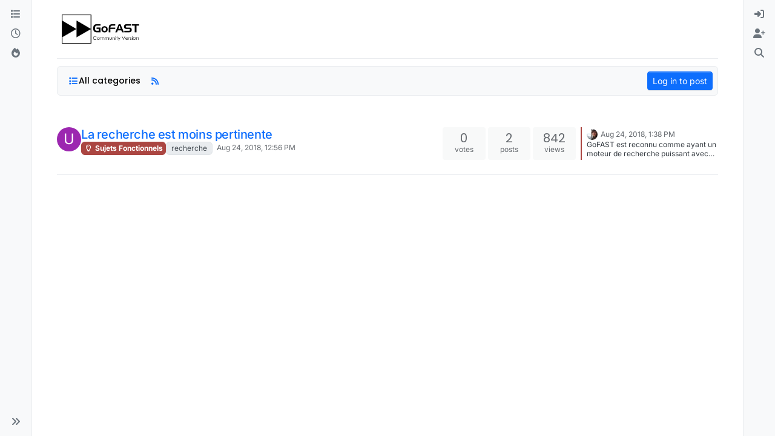

--- FILE ---
content_type: text/html; charset=utf-8
request_url: https://community.ceo-vision.com/tags/recherche
body_size: 38337
content:
<!DOCTYPE html>
<html lang="en-US" data-dir="ltr" style="direction: ltr;">
<head>
<title>Topics tagged under &quot;recherche&quot; | GoFAST</title>
<meta name="viewport" content="width&#x3D;device-width, initial-scale&#x3D;1.0" />
	<meta name="content-type" content="text/html; charset=UTF-8" />
	<meta name="apple-mobile-web-app-capable" content="yes" />
	<meta name="mobile-web-app-capable" content="yes" />
	<meta property="og:site_name" content=" GoFAST Community Forums" />
	<meta name="msapplication-badge" content="frequency=30; polling-uri=https://community.ceo-vision.com/sitemap.xml" />
	<meta name="theme-color" content="#ffffff" />
	<meta name="msapplication-square150x150logo" content="/assets/uploads/system/site-logo.png" />
	<meta name="title" content="recherche" />
	<meta property="og:title" content="recherche" />
	<meta property="og:image" content="https://community.ceo-vision.com/assets/uploads/system/site-logo.png" />
	<meta property="og:image:url" content="https://community.ceo-vision.com/assets/uploads/system/site-logo.png" />
	<meta property="og:image:width" content="undefined" />
	<meta property="og:image:height" content="undefined" />
	<meta property="og:url" content="https://community.ceo-vision.com/tags/recherche" />
	
<link rel="stylesheet" type="text/css" href="/assets/client.css?v=eb30148c06c" />
<link rel="icon" type="image/x-icon" href="/assets/uploads/system/favicon.ico?v&#x3D;eb30148c06c" />
	<link rel="manifest" href="/manifest.webmanifest" crossorigin="use-credentials" />
	<link rel="search" type="application/opensearchdescription+xml" title=" GoFAST Community Forums" href="/osd.xml" />
	<link rel="apple-touch-icon" href="/assets/images/touch/512.png" />
	<link rel="icon" sizes="36x36" href="/assets/images/touch/36.png" />
	<link rel="icon" sizes="48x48" href="/assets/images/touch/48.png" />
	<link rel="icon" sizes="72x72" href="/assets/images/touch/72.png" />
	<link rel="icon" sizes="96x96" href="/assets/images/touch/96.png" />
	<link rel="icon" sizes="144x144" href="/assets/images/touch/144.png" />
	<link rel="icon" sizes="192x192" href="/assets/images/touch/192.png" />
	<link rel="icon" sizes="512x512" href="/assets/images/touch/512.png" />
	<link rel="prefetch" href="/assets/src/modules/composer.js?v&#x3D;eb30148c06c" />
	<link rel="prefetch" href="/assets/src/modules/composer/uploads.js?v&#x3D;eb30148c06c" />
	<link rel="prefetch" href="/assets/src/modules/composer/drafts.js?v&#x3D;eb30148c06c" />
	<link rel="prefetch" href="/assets/src/modules/composer/tags.js?v&#x3D;eb30148c06c" />
	<link rel="prefetch" href="/assets/src/modules/composer/categoryList.js?v&#x3D;eb30148c06c" />
	<link rel="prefetch" href="/assets/src/modules/composer/resize.js?v&#x3D;eb30148c06c" />
	<link rel="prefetch" href="/assets/src/modules/composer/autocomplete.js?v&#x3D;eb30148c06c" />
	<link rel="prefetch" href="/assets/templates/composer.tpl?v&#x3D;eb30148c06c" />
	<link rel="prefetch" href="/assets/language/en-US/topic.json?v&#x3D;eb30148c06c" />
	<link rel="prefetch" href="/assets/language/en-US/modules.json?v&#x3D;eb30148c06c" />
	<link rel="prefetch" href="/assets/language/en-US/tags.json?v&#x3D;eb30148c06c" />
	<link rel="prefetch stylesheet" href="/assets/plugins/nodebb-plugin-markdown/styles/default.css" />
	<link rel="prefetch" href="/assets/language/en-US/markdown.json?v&#x3D;eb30148c06c" />
	<link rel="stylesheet" href="https://community.ceo-vision.com/assets/plugins/nodebb-plugin-emoji/emoji/styles.css?v&#x3D;eb30148c06c" />
	<link rel="canonical" href="https://community.ceo-vision.com/tags/recherche" />
	
<script>
var config = JSON.parse('{"relative_path":"","upload_url":"/assets/uploads","asset_base_url":"/assets","assetBaseUrl":"/assets","siteTitle":" GoFAST Community Forums","browserTitle":"GoFAST","description":"","keywords":"","brand:logo":"&#x2F;assets&#x2F;uploads&#x2F;system&#x2F;site-logo.png","titleLayout":"&#123;pageTitle&#125; | &#123;browserTitle&#125;","showSiteTitle":false,"maintenanceMode":false,"postQueue":0,"minimumTitleLength":3,"maximumTitleLength":255,"minimumPostLength":8,"maximumPostLength":32767,"minimumTagsPerTopic":0,"maximumTagsPerTopic":5,"minimumTagLength":3,"maximumTagLength":22,"undoTimeout":0,"useOutgoingLinksPage":false,"allowGuestHandles":false,"allowTopicsThumbnail":false,"usePagination":false,"disableChat":false,"disableChatMessageEditing":true,"maximumChatMessageLength":1000,"socketioTransports":["polling","websocket"],"socketioOrigins":"https://community.ceo-vision.com:*","websocketAddress":"","maxReconnectionAttempts":5,"reconnectionDelay":1500,"topicsPerPage":20,"postsPerPage":20,"maximumFileSize":10000,"theme:id":"nodebb-theme-harmony","theme:src":"","defaultLang":"en-US","userLang":"en-US","loggedIn":false,"uid":-1,"cache-buster":"v=eb30148c06c","topicPostSort":"oldest_to_newest","categoryTopicSort":"recently_replied","csrf_token":false,"searchEnabled":true,"searchDefaultInQuick":"titles","bootswatchSkin":"","composer:showHelpTab":true,"enablePostHistory":true,"timeagoCutoff":30,"timeagoCodes":["af","am","ar","az-short","az","be","bg","bs","ca","cs","cy","da","de-short","de","dv","el","en-short","en","es-short","es","et","eu","fa-short","fa","fi","fr-short","fr","gl","he","hr","hu","hy","id","is","it-short","it","ja","jv","ko","ky","lt","lv","mk","nl","no","pl","pt-br-short","pt-br","pt-short","pt","ro","rs","ru","rw","si","sk","sl","sq","sr","sv","th","tr-short","tr","uk","ur","uz","vi","zh-CN","zh-TW"],"cookies":{"enabled":false,"message":"[[global:cookies.message]]","dismiss":"[[global:cookies.accept]]","link":"[[global:cookies.learn-more]]","link_url":"https:&#x2F;&#x2F;www.cookiesandyou.com"},"thumbs":{"size":512},"emailPrompt":1,"useragent":{"isSafari":false},"fontawesome":{"pro":false,"styles":["solid","brands","regular"],"version":"6.7.2"},"activitypub":{"probe":0},"acpLang":"undefined","topicSearchEnabled":false,"disableCustomUserSkins":true,"defaultBootswatchSkin":"","composer-default":{},"markdown":{"highlight":1,"hljsLanguages":["common"],"theme":"default.css","defaultHighlightLanguage":"","externalMark":false},"emojiCustomFirst":false,"google-analytics":{"id":"UA-124660773-1","displayFeatures":"off"},"theme":{"enableQuickReply":true,"enableBreadcrumbs":true,"centerHeaderElements":false,"mobileTopicTeasers":false,"stickyToolbar":true,"topicSidebarTools":true,"topMobilebar":false,"autohideBottombar":true,"openSidebars":false,"chatModals":false},"openDraftsOnPageLoad":false}');
var app = {
user: JSON.parse('{"uid":-1,"username":"Guest","displayname":"Guest","userslug":"","fullname":"Guest","email":"","icon:text":"?","icon:bgColor":"#aaa","groupTitle":"","groupTitleArray":[],"status":"offline","reputation":0,"email:confirmed":false,"unreadData":{"":{},"new":{},"watched":{},"unreplied":{}},"isAdmin":false,"isGlobalMod":false,"isMod":false,"privileges":{"chat":false,"chat:privileged":false,"upload:post:image":false,"upload:post:file":false,"signature":false,"invite":false,"group:create":false,"search:content":true,"search:users":false,"search:tags":false,"view:users":false,"view:tags":true,"view:groups":false,"local:login":false,"ban":false,"mute":false,"view:users:info":false},"blocks":[],"timeagoCode":"en","offline":true,"lastRoomId":null,"isEmailConfirmSent":false}')
};
document.documentElement.style.setProperty('--panel-offset', `0px`);
</script>


<style>.header-title .topic-title .topic-text{font-size:35px !important;line-height:55px !important}</style>

</head>
<body class="page-tags page-tags-recherche template-tag page-status-200 theme-harmony user-guest skin-noskin">
<a class="visually-hidden-focusable position-absolute top-0 start-0 p-3 m-3 bg-body" style="z-index: 1021;" href="#content">Skip to content</a>

<div class="layout-container d-flex justify-content-between pb-4 pb-md-0">
<nav component="sidebar/left" class=" text-dark bg-light sidebar sidebar-left start-0 border-end vh-100 d-none d-lg-flex flex-column justify-content-between sticky-top">
<ul id="main-nav" class="list-unstyled d-flex flex-column w-100 gap-2 mt-2 overflow-y-auto">


<li class="nav-item mx-2 " title="Categories">
<a class="nav-link navigation-link d-flex gap-2 justify-content-between align-items-center "  href="&#x2F;categories"  aria-label="Categories">
<span class="d-flex gap-2 align-items-center text-nowrap truncate-open">
<span class="position-relative">

<i class="fa fa-fw fa-list" data-content=""></i>
<span component="navigation/count" class="visible-closed position-absolute top-0 start-100 translate-middle badge rounded-1 bg-primary hidden"></span>

</span>
<span class="nav-text small visible-open fw-semibold text-truncate">Categories</span>
</span>
<span component="navigation/count" class="visible-open badge rounded-1 bg-primary hidden"></span>
</a>

</li>



<li class="nav-item mx-2 " title="Recent">
<a class="nav-link navigation-link d-flex gap-2 justify-content-between align-items-center "  href="&#x2F;recent"  aria-label="Recent">
<span class="d-flex gap-2 align-items-center text-nowrap truncate-open">
<span class="position-relative">

<i class="fa fa-fw fa-clock-o" data-content=""></i>
<span component="navigation/count" class="visible-closed position-absolute top-0 start-100 translate-middle badge rounded-1 bg-primary hidden"></span>

</span>
<span class="nav-text small visible-open fw-semibold text-truncate">Recent</span>
</span>
<span component="navigation/count" class="visible-open badge rounded-1 bg-primary hidden"></span>
</a>

</li>



<li class="nav-item mx-2 " title="Popular">
<a class="nav-link navigation-link d-flex gap-2 justify-content-between align-items-center "  href="&#x2F;popular"  aria-label="Popular">
<span class="d-flex gap-2 align-items-center text-nowrap truncate-open">
<span class="position-relative">

<i class="fa fa-fw fa-fire" data-content=""></i>
<span component="navigation/count" class="visible-closed position-absolute top-0 start-100 translate-middle badge rounded-1 bg-primary hidden"></span>

</span>
<span class="nav-text small visible-open fw-semibold text-truncate">Popular</span>
</span>
<span component="navigation/count" class="visible-open badge rounded-1 bg-primary hidden"></span>
</a>

</li>


</ul>
<div class="sidebar-toggle-container align-self-start">

<div class="sidebar-toggle m-2 d-none d-lg-block">
<a href="#" role="button" component="sidebar/toggle" class="nav-link d-flex gap-2 align-items-center p-2 pointer w-100 text-nowrap" title="Expand" aria-label="Sidebar Toggle">
<i class="fa fa-fw fa-angles-right"></i>
<i class="fa fa-fw fa-angles-left"></i>
<span class="nav-text visible-open fw-semibold small lh-1">Collapse</span>
</a>
</div>
</div>
</nav>
<main id="panel" class="d-flex flex-column gap-3 flex-grow-1 mt-3" style="min-width: 0;">

<div class="container-lg px-md-4 brand-container">
<div class="col-12 d-flex border-bottom pb-3 ">

<div component="brand/wrapper" class="d-flex align-items-center gap-3 p-2 rounded-1 align-content-stretch ">

<a component="brand/anchor" href="/" title="Brand Logo">
<img component="brand/logo" alt="Brand Logo" class="" src="/assets/uploads/system/site-logo.png?v=eb30148c06c" />
</a>


</div>


</div>
</div>

<div class="container-lg px-md-4 d-flex flex-column gap-3 h-100 mb-5 mb-lg-0" id="content">
<noscript>
<div class="alert alert-danger">
<p>
Your browser does not seem to support JavaScript. As a result, your viewing experience will be diminished, and you have been placed in <strong>read-only mode</strong>.
</p>
<p>
Please download a browser that supports JavaScript, or enable it if it's disabled (i.e. NoScript).
</p>
</div>
</noscript>

<div class="row flex-fill">
<div class="tag col-lg-12">
<div class="sticky-tools mb-3" style="top: 0;">
<nav class="topic-list-header d-flex flex-nowrap my-2 p-0 border-0 rounded">
<div class="d-flex flex-row p-2 text-bg-light gap-1 border rounded w-100">
<div component="category/controls" class="d-flex me-auto mb-0 gap-2 flex-wrap">





<div component="category/dropdown" class="btn-group dropdown-left category-dropdown-container bottom-sheet">
<button type="button" class="btn btn-ghost btn-sm d-flex align-items-center ff-secondary d-flex gap-2 dropdown-toggle" data-bs-toggle="dropdown" aria-haspopup="true" aria-expanded="false">

<i class="fa fa-fw fa-list text-primary"></i>
<span class="d-none d-md-inline fw-semibold">All categories</span>
</button>
<div class="dropdown-menu p-1">
<div component="category-selector-search" class="p-1 hidden">
<input type="text" class="form-control form-control-sm" placeholder="Type to search" autocomplete="off">
<hr class="mt-2 mb-0"/>
</div>
<ul component="category/list" class="list-unstyled mb-0 text-sm category-dropdown-menu ghost-scrollbar" role="menu">
<li role="presentation" class="category" data-cid="all">
<a class="dropdown-item rounded-1 d-flex align-items-center gap-2" role="menuitem" href="/tags/recherche">
<div class="flex-grow-1">All categories</div>
<i component="category/select/icon" class="flex-shrink-0 fa fa-fw fa-check "></i>
</a>
</li>

</ul>
</div>
</div>




<a class="btn btn-ghost btn-sm d-none d-lg-flex align-items-center align-self-stretch" target="_blank" href="/tags/recherche.rss" itemprop="item" title="RSS Feed"><i class="fa fa-rss text-primary"></i></a>

<a href="/" class="btn btn-secondary fw-semibold position-absolute top-100 translate-middle-x start-50 mt-1 hide" style="--bs-btn-padding-y: .25rem; --bs-btn-padding-x: .5rem; --bs-btn-font-size: .75rem;" id="new-topics-alert">
<i class="fa fa-fw fa-arrow-up"></i> Load new posts
</a>
</div>
<div class="d-flex gap-1 align-items-center">



<!-- only show login button if not logged in and doesn't have any posting privilege -->

<a component="category/post/guest" href="/login" class="btn btn-sm btn-primary">Log in to post</a>

</div>
</div>
</nav>
</div>
<div class="category">

<ul component="category" class="topics-list list-unstyled" itemscope itemtype="http://www.schema.org/ItemList" data-nextstart="" data-set="">

<li component="category/topic" class="category-item hover-parent border-bottom py-3 py-lg-4 d-flex flex-column flex-lg-row align-items-start unread" data-tid="8" data-index="0" data-cid="7" itemprop="itemListElement" itemscope itemtype="https://schema.org/ListItem">
<link itemprop="url" content="/topic/8/la-recherche-est-moins-pertinente" />
<meta itemprop="name" content="La recherche est moins pertinente" />
<meta itemprop="itemListOrder" content="descending" />
<meta itemprop="position" content="1" />
<a id="0" data-index="0" component="topic/anchor"></a>
<div class="d-flex p-0 col-12 col-lg-7 gap-2 gap-lg-3 pe-1 align-items-start ">
<div class="flex-shrink-0 position-relative">
<a class="d-inline-block text-decoration-none avatar-tooltip" title="users" href="/user/users">
<span title="users" data-uid="14" class="avatar  avatar-rounded" component="avatar/icon" style="--avatar-size: 40px; background-color: #9c27b0">U</span>
</a>

</div>
<div class="flex-grow-1 d-flex flex-wrap gap-1 position-relative">
<h3 component="topic/header" class="title text-break fs-5 fw-semibold m-0 tracking-tight w-100 ">
<a class="text-reset" href="/topic/8/la-recherche-est-moins-pertinente">La recherche est moins pertinente</a>
</h3>
<span component="topic/labels" class="d-flex flex-wrap gap-1 w-100">
<span component="topic/watched" class="badge border border-gray-300 text-body hidden">
<i class="fa fa-bell-o"></i>
<span>Watching</span>
</span>
<span component="topic/ignored" class="badge border border-gray-300 text-body hidden">
<i class="fa fa-eye-slash"></i>
<span>Ignoring</span>
</span>
<span component="topic/scheduled" class="badge border border-gray-300 text-body hidden">
<i class="fa fa-clock-o"></i>
<span>Scheduled</span>
</span>
<span component="topic/pinned" class="badge border border-gray-300 text-body hidden">
<i class="fa fa-thumb-tack"></i>
<span>Pinned</span>
</span>
<span component="topic/locked" class="badge border border-gray-300 text-body hidden">
<i class="fa fa-lock"></i>
<span>Locked</span>
</span>
<span component="topic/moved" class="badge border border-gray-300 text-body hidden">
<i class="fa fa-arrow-circle-right"></i>
<span>Moved</span>
</span>


<a href="/category/7/sujets-fonctionnels" class="badge px-1 text-truncate text-decoration-none border" style="color: #ffffff;background-color: #AB4642;border-color: #AB4642!important; max-width: 70vw;">
			<i class="fa fa-fw fa-lightbulb-o"></i>
			Sujets Fonctionnels
		</a>

<span data-tid="8" component="topic/tags" class="lh-1 tag-list d-flex flex-wrap gap-1 ">

<a href="/tags/recherche"><span class="badge border border-gray-300 fw-normal tag tag-class-recherche" data-tag="recherche">recherche</span></a>

</span>
<div class="d-flex gap-1 d-block d-lg-none w-100">
<span class="badge text-body border stats text-xs text-muted">
<i class="fa-regular fa-fw fa-message"></i>
<span component="topic/post-count" class="fw-normal">2</span>
</span>
<a href="/topic/8/la-recherche-est-moins-pertinente/2" class="border badge bg-transparent text-muted fw-normal timeago" title="2018-08-24T13:38:35.201Z"></a>
</div>
<a href="/topic/8/la-recherche-est-moins-pertinente" class="d-none d-lg-block badge bg-transparent text-muted fw-normal timeago" title="2018-08-24T12:56:52.724Z"></a>
</span>

</div>

</div>
<div class="d-flex p-0 col-lg-5 col-12 align-content-stretch">
<div class="meta stats d-none d-lg-grid col-6 gap-1 pe-2 text-muted" style="grid-template-columns: 1fr 1fr 1fr;">

<div class="stats-votes card card-header border-0 p-2 overflow-hidden rounded-1 d-flex flex-column align-items-center">
<span class="fs-5 ff-secondary lh-1" title="0">0</span>
<span class="d-none d-xl-flex text-lowercase text-xs">Votes</span>
<i class="d-xl-none fa fa-fw text-xs text-muted opacity-75 fa-chevron-up"></i>
</div>

<div class="stats-postcount card card-header border-0 p-2 overflow-hidden rounded-1 d-flex flex-column align-items-center">
<span class="fs-5 ff-secondary lh-1" title="2">2</span>
<span class="d-none d-xl-flex text-lowercase text-xs">Posts</span>
<i class="d-xl-none fa-regular fa-fw text-xs text-muted opacity-75 fa-message"></i>
</div>
<div class="stats-viewcount card card-header border-0 p-2 overflow-hidden rounded-1 d-flex flex-column align-items-center">
<span class="fs-5 ff-secondary lh-1" title="842">842</span>
<span class="d-none d-xl-flex text-lowercase text-xs">Views</span>
<i class="d-xl-none fa fa-fw text-xs text-muted opacity-75 fa-eye"></i>
</div>
</div>
<div component="topic/teaser" class="meta teaser ps-5 ps-lg-0 col-lg-6 col-12 d-none d-lg-block">
<div class="lastpost border-start border-2 lh-sm h-100 d-flex flex-column gap-1" style="border-color: #AB4642!important;">


<div class="ps-2">
<a href="/user/odernovaya" class="text-decoration-none avatar-tooltip" title="odernovaya"><img title="odernovaya" data-uid="4" class="avatar  avatar-rounded" alt="odernovaya" loading="lazy" component="avatar/picture" src="/assets/uploads/profile/uid-4/4-profileavatar.jpeg" style="--avatar-size: 18px;" onError="this.remove()" itemprop="image" /><span title="odernovaya" data-uid="4" class="avatar  avatar-rounded" component="avatar/icon" style="--avatar-size: 18px; background-color: #9c27b0">O</span></a>
<a class="permalink text-muted timeago text-xs" href="/topic/8/la-recherche-est-moins-pertinente/2" title="2018-08-24T13:38:35.201Z" aria-label="Last post"></a>
</div>
<div class="post-content text-xs ps-2 line-clamp-sm-2 lh-sm text-break position-relative flex-fill">
<a class="stretched-link" tabindex="-1" href="/topic/8/la-recherche-est-moins-pertinente/2" aria-label="Last post"></a>
GoFAST est reconnu comme ayant un moteur de recherche puissant avec des notions de scoring permettant d'obtenir une très bonne pertinence. Dans tous les cas, le nombre de résultat peut être réduit par les filtres à droite des résultats de recherche.
Mais dans certains cas,  la pertinence peut se dégrader, plusieurs causes possibles.
1) le nombre de documents avec des mots-clefs identiques a augmenté significativement
Dans ce cas (dizaine de milliers de documents similaires), il va falloir resserrer la recherche en mettant des + devant les mots-clefs pour les rendre obligatoire, par ex. "+gofast +prévisualisation"
2) l'utilisateur faisant la recherche a accès à de nombreux espaces
Plus un utilisateur a accès à d'espace, plus il y a accès à des nombreux contenus et si ils ont des mots-clefs proches, la qualité de la recherche peut se dégrader.
3) il y a trop de documents similaires par espace
Dans ce cas, envisager de mieux segmenter les espaces en créant des sous-espaces par exemple par thématique
4) l'entrepôt contient de nombreux 'pdf image' sans mots-clef pour permettre la recherche
Dans certains les documents proviennent de scanner qui n'ont pas de fonction de reconnaissance de caractères (OCR). Il faut dans ce cas :

soit transformer les 'PDF image' avec un outil comme ABBYY Finereader voir https://gofast-docs.readthedocs.io/fr/latest/docs-gofast-users/doc-gofast-utilisation-avancee.html#dematerialiser-vers-gofast
soit ajouter des étiquettes/tags pour permettre au moteur de recherche de trouver les documents
et dans tous les cas avoir un titre pertinent


</div>


</div>
</div>
</div>
</li>

</ul>
<button id="load-more-btn" class="btn btn-primary hide">Load More</button>

</div>
</div>
<div data-widget-area="sidebar" class="col-lg-3 col-sm-12 hidden">

</div>
</div>
<div data-widget-area="footer">

</div><script id="ajaxify-data" type="application/json">{"topics":[{"tid":8,"uid":14,"cid":7,"mainPid":13,"title":"La recherche est moins pertinente","slug":"8/la-recherche-est-moins-pertinente","timestamp":1535115412724,"lastposttime":1535117915201,"postcount":2,"viewcount":842,"teaserPid":"14","postercount":2,"tags":[{"value":"recherche","valueEscaped":"recherche","valueEncoded":"recherche","class":"recherche"}],"followercount":2,"deleted":0,"locked":0,"pinned":0,"pinExpiry":0,"upvotes":0,"downvotes":0,"deleterUid":0,"titleRaw":"La recherche est moins pertinente","timestampISO":"2018-08-24T12:56:52.724Z","scheduled":false,"lastposttimeISO":"2018-08-24T13:38:35.201Z","pinExpiryISO":"","votes":0,"thumbs":[],"category":{"cid":7,"name":"Sujets Fonctionnels","slug":"7/sujets-fonctionnels","icon":"fa-lightbulb-o","backgroundImage":"","imageClass":"cover","bgColor":"#AB4642","color":"#ffffff","disabled":0},"user":{"uid":14,"username":"users","fullname":null,"userslug":"users","reputation":6,"postcount":23,"picture":null,"signature":null,"banned":false,"status":"offline","displayname":"users","icon:bgColor":"#9c27b0","icon:text":"U","banned_until_readable":"Not Banned","isLocal":true},"teaser":{"pid":14,"uid":4,"timestamp":1535117915201,"tid":8,"content":"GoFAST est reconnu comme ayant un moteur de recherche puissant avec des notions de scoring permettant d'obtenir une très bonne pertinence. Dans tous les cas, le nombre de résultat peut être réduit par les filtres à droite des résultats de recherche.\nMais dans certains cas,  la pertinence peut se dégrader, plusieurs causes possibles.\n1) le nombre de documents avec des mots-clefs identiques a augmenté significativement\nDans ce cas (dizaine de milliers de documents similaires), il va falloir resserrer la recherche en mettant des + devant les mots-clefs pour les rendre obligatoire, par ex. \"+gofast +prévisualisation\"\n2) l'utilisateur faisant la recherche a accès à de nombreux espaces\nPlus un utilisateur a accès à d'espace, plus il y a accès à des nombreux contenus et si ils ont des mots-clefs proches, la qualité de la recherche peut se dégrader.\n3) il y a trop de documents similaires par espace\nDans ce cas, envisager de mieux segmenter les espaces en créant des sous-espaces par exemple par thématique\n4) l'entrepôt contient de nombreux 'pdf image' sans mots-clef pour permettre la recherche\nDans certains les documents proviennent de scanner qui n'ont pas de fonction de reconnaissance de caractères (OCR). Il faut dans ce cas :\n\nsoit transformer les 'PDF image' avec un outil comme ABBYY Finereader voir https://gofast-docs.readthedocs.io/fr/latest/docs-gofast-users/doc-gofast-utilisation-avancee.html#dematerialiser-vers-gofast\nsoit ajouter des étiquettes/tags pour permettre au moteur de recherche de trouver les documents\net dans tous les cas avoir un titre pertinent\n\n","sourceContent":null,"timestampISO":"2018-08-24T13:38:35.201Z","user":{"uid":4,"username":"odernovaya","userslug":"odernovaya","picture":"/assets/uploads/profile/uid-4/4-profileavatar.jpeg","displayname":"odernovaya","icon:bgColor":"#9c27b0","icon:text":"O","isLocal":true},"index":2},"isOwner":false,"ignored":false,"followed":false,"unread":true,"bookmark":null,"unreplied":false,"icons":[],"index":0}],"tag":"recherche","breadcrumbs":[{"text":"[[global:home]]","url":"https://community.ceo-vision.com"},{"text":"[[tags:tags]]","url":"https://community.ceo-vision.com//tags"},{"text":"recherche"}],"title":"[[pages:tag, recherche]]","canPost":false,"showSelect":false,"showTopicTools":false,"isFollowing":false,"allCategoriesUrl":"tags/recherche","selectedCategory":null,"selectedCids":[],"pagination":{"prev":{"page":1,"active":false},"next":{"page":1,"active":false},"first":{"page":1,"active":true},"last":{"page":1,"active":true},"rel":[],"pages":[],"currentPage":1,"pageCount":1},"feeds:disableRSS":0,"rssFeedUrl":"/tags/recherche.rss","loggedIn":false,"loggedInUser":{"uid":-1,"username":"[[global:guest]]","picture":"","icon:text":"?","icon:bgColor":"#aaa"},"relative_path":"","template":{"name":"tag","tag":true},"url":"/tags/recherche","bodyClass":"page-tags page-tags-recherche template-tag page-status-200 theme-harmony user-guest","_header":{"tags":{"meta":[{"name":"viewport","content":"width&#x3D;device-width, initial-scale&#x3D;1.0"},{"name":"content-type","content":"text/html; charset=UTF-8","noEscape":true},{"name":"apple-mobile-web-app-capable","content":"yes"},{"name":"mobile-web-app-capable","content":"yes"},{"property":"og:site_name","content":" GoFAST Community Forums"},{"name":"msapplication-badge","content":"frequency=30; polling-uri=https://community.ceo-vision.com/sitemap.xml","noEscape":true},{"name":"theme-color","content":"#ffffff"},{"name":"msapplication-square150x150logo","content":"/assets/uploads/system/site-logo.png","noEscape":true},{"name":"title","content":"recherche"},{"property":"og:title","content":"recherche"},{"property":"og:image","content":"https://community.ceo-vision.com/assets/uploads/system/site-logo.png","noEscape":true},{"property":"og:image:url","content":"https://community.ceo-vision.com/assets/uploads/system/site-logo.png","noEscape":true},{"property":"og:image:width","content":"undefined"},{"property":"og:image:height","content":"undefined"},{"content":"https://community.ceo-vision.com/tags/recherche","property":"og:url"}],"link":[{"rel":"icon","type":"image/x-icon","href":"/assets/uploads/system/favicon.ico?v&#x3D;eb30148c06c"},{"rel":"manifest","href":"/manifest.webmanifest","crossorigin":"use-credentials"},{"rel":"search","type":"application/opensearchdescription+xml","title":" GoFAST Community Forums","href":"/osd.xml"},{"rel":"apple-touch-icon","href":"/assets/images/touch/512.png"},{"rel":"icon","sizes":"36x36","href":"/assets/images/touch/36.png"},{"rel":"icon","sizes":"48x48","href":"/assets/images/touch/48.png"},{"rel":"icon","sizes":"72x72","href":"/assets/images/touch/72.png"},{"rel":"icon","sizes":"96x96","href":"/assets/images/touch/96.png"},{"rel":"icon","sizes":"144x144","href":"/assets/images/touch/144.png"},{"rel":"icon","sizes":"192x192","href":"/assets/images/touch/192.png"},{"rel":"icon","sizes":"512x512","href":"/assets/images/touch/512.png"},{"rel":"prefetch","href":"/assets/src/modules/composer.js?v&#x3D;eb30148c06c"},{"rel":"prefetch","href":"/assets/src/modules/composer/uploads.js?v&#x3D;eb30148c06c"},{"rel":"prefetch","href":"/assets/src/modules/composer/drafts.js?v&#x3D;eb30148c06c"},{"rel":"prefetch","href":"/assets/src/modules/composer/tags.js?v&#x3D;eb30148c06c"},{"rel":"prefetch","href":"/assets/src/modules/composer/categoryList.js?v&#x3D;eb30148c06c"},{"rel":"prefetch","href":"/assets/src/modules/composer/resize.js?v&#x3D;eb30148c06c"},{"rel":"prefetch","href":"/assets/src/modules/composer/autocomplete.js?v&#x3D;eb30148c06c"},{"rel":"prefetch","href":"/assets/templates/composer.tpl?v&#x3D;eb30148c06c"},{"rel":"prefetch","href":"/assets/language/en-US/topic.json?v&#x3D;eb30148c06c"},{"rel":"prefetch","href":"/assets/language/en-US/modules.json?v&#x3D;eb30148c06c"},{"rel":"prefetch","href":"/assets/language/en-US/tags.json?v&#x3D;eb30148c06c"},{"rel":"prefetch stylesheet","type":"","href":"/assets/plugins/nodebb-plugin-markdown/styles/default.css"},{"rel":"prefetch","href":"/assets/language/en-US/markdown.json?v&#x3D;eb30148c06c"},{"rel":"stylesheet","href":"https://community.ceo-vision.com/assets/plugins/nodebb-plugin-emoji/emoji/styles.css?v&#x3D;eb30148c06c"},{"rel":"canonical","href":"https://community.ceo-vision.com/tags/recherche"}]}},"widgets":{}}</script></div><!-- /.container#content -->
</main>
<nav component="sidebar/right" class=" text-dark bg-light sidebar sidebar-right end-0 border-start vh-100 d-none d-lg-flex flex-column sticky-top">

<ul id="logged-out-menu" class="list-unstyled d-flex flex-column w-100 gap-2 mt-2" role="menu">
<li class="nav-item mx-2 order-last order-md-first" title="Login" role="menuitem">
<a class="nav-link" href="/login" aria-label="Login">
<span class="d-flex gap-2 align-items-center text-nowrap truncate-open">
<span class="position-relative">
<i class="fa fa-fw fa-sign-in"></i>
</span>
<span class="nav-text small visible-open fw-semibold">Login</span>
</span>
</a>
</li>
<hr class="my-2 mx-2 visible-open">

<li class="nav-item mx-2" title="Register" role="menuitem">
<span class="text-xs visible-open">Don't have an account?</span>
<a class="nav-link" href="/register" aria-label="Register">
<span class="d-flex gap-2 align-items-center text-nowrap truncate-open">
<span class="position-relative">
<i class="fa fa-fw fa-user-plus"></i>
</span>
<span class="nav-text small visible-open fw-semibold">Register</span>
</span>
</a>
</li>
<hr class="my-2 mx-2 visible-open">



<li component="sidebar/search" class="nav-item mx-2 search dropstart position-relative" title="Search" role="menuitem">
<a component="search/button" id="search-button" href="#" role="button" class="nav-link d-flex gap-2 align-items-center text-truncate" data-bs-toggle="dropdown" aria-haspopup="true" aria-expanded="false" aria-label="Search">
<span>
<i class="fa fa-search fa-fw"></i>
</span>
<span class="nav-text small visible-open fw-semibold">Search</span>
</a>
<div class="search-dropdown dropdown-menu p-2 shadow" role="menu">
<form component="search/form" id="search-form" class="d-flex justify-content-end align-items-center" role="search" method="GET">
<div component="search/fields" class="w-100" id="search-fields">
<div class="d-flex gap-1">
<input autocomplete="off" type="text" class="form-control" placeholder="Search" name="query" value="" aria-label="Type to search">
<a class="btn btn-ghost advanced-search-link p-2" href="/search" title="Advanced Search">
<i class="fa fa-gears text-muted"></i>
</a>
</div>
<div id="quick-search-container" class="quick-search-container d-block mt-2 hidden">
<div class="form-check filter-category mb-2 ms-2">
<input class="form-check-input" type="checkbox" checked>
<label class="form-check-label name text-sm"></label>
</div>
<div class="text-center loading-indicator"><i class="fa fa-spinner fa-spin"></i></div>
<div class="quick-search-results-container"></div>
</div>
<button type="submit" class="btn btn-outline-secondary hide">Search</button>
</div>
</form>
</div>
</li>


</ul>

<div class="visible-open small text-secondary mt-auto" data-widget-area="sidebar-footer">

</div>
</nav>
</div>

<div component="bottombar" class="bottombar d-flex flex-column d-lg-none ff-secondary gap-1 align-items-center fixed-bottom" style="transition: bottom 150ms linear;">
<div class="d-flex w-100 navigator-mobile">
<div class="pagination-block text-bg-light m-2 rounded-1 border border-gray-300 w-100" style="height:30px;">
<div class="position-relative">
<div class="progress-bar rounded-1 bg-info d-block position-absolute" style="height:28px;"></div>
</div>
<div class="wrapper dropup-center d-flex align-items-center justify-content-between w-100 h-100" style="padding: 5px 0px;">
<div class="d-flex">
<div class="lh-1 px-2">
<i class="fa fa-angles-left pointer fa-fw pagetop fs-5" style="z-index: 1;"></i>
</div>

</div>
<a href="#" class="text-reset dropdown-toggle d-inline-block px-3 text-decoration-none" data-bs-toggle="dropdown" aria-haspopup="true" aria-expanded="false">
<span class="d-inline-flex gap-2 align-items-center pagination-text position-relative fw-bold"></span>
</a>
<div class="d-flex">

<div class="lh-1 px-2">
<i class="fa fa-angles-right pointer fa-fw pagebottom fs-5" style="z-index: 1;"></i>
</div>
</div>
<ul class="dropdown-menu p-0" role="menu" style="width: 100%;">
<li class="p-3">
<div class="row">
<div class="col-8 post-content overflow-hidden mb-3" style="height: 350px;"></div>
<div class="col-4 ps-0 text-end">
<div class="scroller-content">
<span class="pointer pagetop">First post <i class="fa fa-angle-double-up"></i></span>
<div class="scroller-container border-gray-200" style="height: 300px;">
<div class="scroller-thumb position-relative text-nowrap" style="height: 40px;">
<span class="thumb-text text-sm fw-bold user-select-none position-relative pe-2" style="top: -15px;"></span>
<div class="rounded-2 scroller-thumb-icon bg-primary d-inline-block position-relative" style="width: 9px; height:40px;"></div>
</div>
</div>
<span class="pointer pagebottom">Last post <i class="fa fa-angle-double-down"></i></span>
</div>
</div>
</div>
<div class="row">
<div class="col-6">
<button id="myNextPostBtn" class="btn btn-sm btn-ghost border form-control text-truncate" disabled>Go to my next post</button>
</div>
<div class="col-6">
<input type="number" class="form-control form-control-sm" id="indexInput" placeholder="Go to post index">
</div>
</div>
</li>
</ul>
</div>
</div>
</div>
<div class="bottombar-nav p-2 text-dark bg-light d-flex justify-content-between align-items-center w-100">
<div class="bottombar-nav-left d-flex gap-3 align-items-center">
<div>
<a href="#" role="button" class="nav-link d-flex justify-content-between align-items-center position-relative" data-bs-toggle="dropdown" aria-haspopup="true" aria-expanded="false">
<span class="position-relative">
<i class="fa fa-fw fa-lg fa-bars"></i>
<span component="unread/count" data-unread-url="/unread" class="position-absolute top-0 start-100 translate-middle badge rounded-1 bg-primary hidden">0</span>
</span>
</a>
<ul class="navigation-dropdown dropdown-menu" role="menu">


<li class="nav-item " title="Categories">
<a class="nav-link navigation-link px-3 py-2 "  href="&#x2F;categories" >
<span class="d-inline-flex justify-content-between align-items-center w-100">
<span class="text-nowrap">

<i class="fa fa-fw fa-list" data-content=""></i>

<span class="nav-text px-2 fw-semibold">Categories</span>
</span>
<span component="navigation/count" class="badge rounded-1 bg-primary hidden"></span>
</span>
</a>

</li>



<li class="nav-item " title="Recent">
<a class="nav-link navigation-link px-3 py-2 "  href="&#x2F;recent" >
<span class="d-inline-flex justify-content-between align-items-center w-100">
<span class="text-nowrap">

<i class="fa fa-fw fa-clock-o" data-content=""></i>

<span class="nav-text px-2 fw-semibold">Recent</span>
</span>
<span component="navigation/count" class="badge rounded-1 bg-primary hidden"></span>
</span>
</a>

</li>



<li class="nav-item " title="Popular">
<a class="nav-link navigation-link px-3 py-2 "  href="&#x2F;popular" >
<span class="d-inline-flex justify-content-between align-items-center w-100">
<span class="text-nowrap">

<i class="fa fa-fw fa-fire" data-content=""></i>

<span class="nav-text px-2 fw-semibold">Popular</span>
</span>
<span component="navigation/count" class="badge rounded-1 bg-primary hidden"></span>
</span>
</a>

</li>


</ul>
</div>
</div>
<div class="bottombar-nav-right d-flex gap-3 align-items-center">
<div>

<ul id="logged-out-menu" class="list-unstyled d-flex w-100 gap-3 mb-0 logged-out-menu">

<li component="sidebar/search" class="nav-item mx-2 search">
<a component="search/button" id="search-button" href="#" role="button" class="nav-link text-truncate" data-bs-toggle="dropdown" title="Search" aria-haspopup="true" aria-expanded="false">
<i class="fa fa-search fa-fw"></i>
<span class="nav-text visible-open px-2 fw-semibold">Search</span>
</a>
<div class="search-dropdown dropdown-menu p-2 shadow" role="menu">
<form component="search/form" id="search-form" class="d-flex justify-content-end align-items-center" role="search" method="GET">
<div component="search/fields" class="d-flex flex-column w-100 " id="search-fields">
<div id="quick-search-container" class="quick-search-container d-block hidden">
<div class="form-check filter-category mb-2 ms-2">
<input class="form-check-input" type="checkbox" checked>
<label class="form-check-label name"></label>
</div>
<div class="text-center loading-indicator"><i class="fa fa-spinner fa-spin"></i></div>
<div class="quick-search-results-container"></div>
</div>
<div class="d-flex gap-1 input-container">
<input autocomplete="off" type="text" class="form-control" placeholder="Search" name="query" value="" aria-label="Type to search">
<a class="nav-link d-flex justify-content-center align-items-center advanced-search-link" href="/search" title="Advanced Search">
<i class="fa fa-gears fa-fw text-muted"></i>
</a>
</div>
<button type="submit" class="btn btn-outline-secondary hide">Search</button>
</div>
</form>
</div>
</li>


<li class="nav-item mx-2" title="Register">
<a class="nav-link" href="/register">
<i class="fa fa-fw fa-user-plus"></i>
</a>
</li>

<li class="nav-item mx-2" title="Login">
<a class="nav-link" href="/login">
<i class="fa fa-fw fa-sign-in"></i>
</a>
</li>
</ul>

</div>
</div>
</div>
</div>


<script defer src="/assets/nodebb.min.js?v=eb30148c06c"></script>

<script>
if (document.readyState === 'loading') {
document.addEventListener('DOMContentLoaded', prepareFooter);
} else {
prepareFooter();
}
function prepareFooter() {

$(document).ready(function () {
app.coldLoad();
});
}
</script>
</body>
</html>